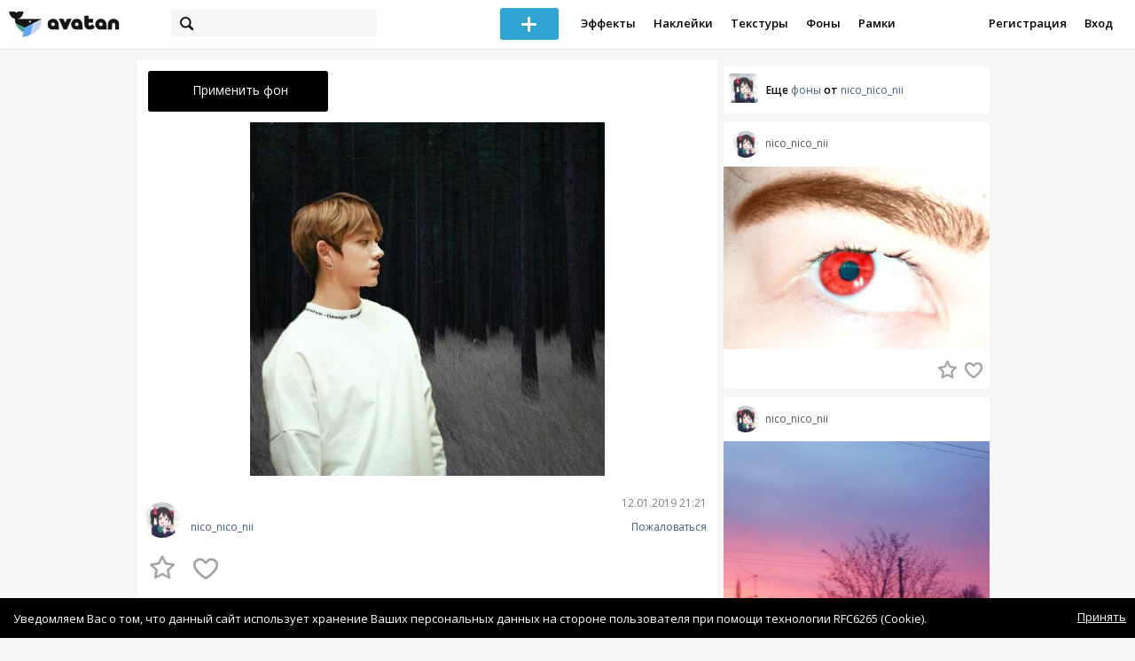

--- FILE ---
content_type: text/html; charset=utf-8
request_url: https://avatanplus.com/detail/resource-3804162
body_size: 5926
content:
<!DOCTYPE html>
<html>
  <head>
  	<meta http-equiv="X-UA-Compatible" content="IE=9; IE=8; IE=7; IE=EDGE" />
    <meta charset=utf-8>
    <title>Фон - AVATAN PLUS</title>
    <link rel="SHORTCUT ICON" href="/i/shortcuticon.png?v=5" />
    <link rel="stylesheet" type="text/css" href="https://yastatic.net/jquery-ui/1.11.2/themes/smoothness/jquery-ui.min.css"/>
	<link rel="stylesheet" type="text/css" href="/css/style.css?t=1768899431"/>
	<link rel="stylesheet" type="text/css" href="/css/jquery.custom-scrollbar.css"/>
	<link rel="stylesheet" type="text/css" href="/css/vendor/nanoscroller.css"/>
	<script type="text/javascript" src="/js/vendor/jquery-1.10.2.min.js"></script>
		<!-- common modules -->
	<script type="text/javascript" src="/js/common/shop_modal.js?v=1768899431"></script>
	<script type="text/javascript" src="/js/common/vk_app.js?v=1768899431"></script>
	<script type="text/javascript" src="/js/common/favs_likes.js?v=1768899431"></script>
	<script type="text/javascript" src="/js/common/fullscreen_picture.js?v=1768899431"></script>
	<script type="text/javascript" src="/js/common/more.js?v=1768899431"></script>
	<script type="text/javascript" src="/js/common/editor.js?v=1768899431"></script>
	<script type="text/javascript" src="/js/common/add_common.js?v=1768899431"></script>
	<script type="text/javascript" src="/js/common/favourites.js?v=1768899431"></script>
	<script type="text/javascript" src="/js/common/modals.js?v=1768899431"></script>
	<script type="text/javascript" src="/js/common/assets.js?v=1768899431"></script>
	<script type="text/javascript" src="/js/common/elements.js?v=1768899431"></script>
	<script type="text/javascript" src="/js/common/final_procedures.js?v=1768899431"></script>
	<script type="text/javascript" src="/js/common/front_modal.js?v=1768899431"></script>
	<!-- end -->
	<script type="text/javascript" src="/js/vendor/jquery.nanoscroller.min.js?v=1768899431"></script>
	  	<script type="text/javascript" src="https://vk.com/js/api/share.js?93" charset="windows-1251"></script>
  	 		<link href='https://fonts.googleapis.com/css?family=Open+Sans:400,600&subset=cyrillic-ext,latin' rel='stylesheet' type='text/css'>
	<meta name="ermp-site-verification" value="D7357A7C-6C4F-475C-9374-0880A230111A">
	<!-- Yandex.RTB -->
	<script>window.yaContextCb=window.yaContextCb||[]</script>
	<script src="https://yandex.ru/ads/system/context.js" async></script>
  </head>
<body>
	
	<script type="text/javascript">
	 noflash_flag = true; 
	</script>

		<!--LiveInternet counter--><script type="text/javascript"><!--
	new Image().src = "//counter.yadro.ru/hit?r"+
	escape(document.referrer)+((typeof(screen)=="undefined")?"":
	";s"+screen.width+"*"+screen.height+"*"+(screen.colorDepth?
	screen.colorDepth:screen.pixelDepth))+";u"+escape(document.URL)+
	";"+Math.random();//--></script><!--/LiveInternet-->
	  	<div id="wrap">
	<div class="header">
			    
				<div class="center">
			<a class="logo-icon" href="/"></a>
			<div class="search">
				<span class="search-icon"></span>
								<form method="GET" action="/search" class="search-form">
									<div class="search-input"></div>
				</form>
			</div>
									<div class="menu" style="right: 260px;">
				<span class="add-photo blue-btn"><span></span></span>
				<a href="/list/effect" class="menu-item">Эффекты</a>
				<a href="/list/stickers" class="menu-item">Наклейки</a>
				<a href="/list/textures" class="menu-item">Текстуры</a>
								<a href="/list/backgrounds" class="menu-item">Фоны</a>
				<a href="/list/frames" class="menu-item">Рамки</a>
				<!--<a href="/list/photo" class="menu-item">Фотографии</a>-->
								<div class="clear"></div>
			</div>
			<form method="POST" action="" id="logout-form">
				<input type="hidden" name="logout" value="1">
			</form>
						<div class="auth-menu">
	    		<a href="/reg" class="menu-item">Регистрация</a>
				<a href="/login" class="menu-item">Вход</a>
				<div class="clear"></div>
	    	</div>
					</div>
	</div>
	<div class="main">
<script type="text/javascript">
function dataURLtoBlob(dataurl) {
    var arr = dataurl.split(','), mime = arr[0].match(/:(.*?);/)[1],
        bstr = atob(arr[1]), n = bstr.length, u8arr = new Uint8Array(n);
    while(n--){
        u8arr[n] = bstr.charCodeAt(n);
    }
    return new Blob([u8arr], {type:mime});
}

	_global_object_id = 3804162;
	_global_object_type = 'resource';
	_global_author_name = 'guest';
	
	_overlay_user_nickname = 'guest';
	
	_overlay_user_id_current = 0;
	
	_save_enabled = false;
	
	_overlay_save_pp_album_id = 0;

			site.editor.element_type = 'resource';
		site.editor.resource_type = 4;
		site.editor.resource_src = 'https://avatanplus.com/files/resources/original/5c3a3027a2608168434c1af1.jpg';
		site.editor.resource_blend_mode = '';
		site.editor.json_element_data = {"element_id":"3804162","asset_id":"0","type":"resource","resource_type":"4","name":"","description":"","picture":"5c3a3027a2608168434c1af1.jpg","picture_original":"","resource_blend_mode":"","fav_cnt":"0","like_cnt":"0","nickname":"nico_nico_nii","avatar_small":"5aa806da6021d162205ac51a_sm.jpg","auth_like_state":0,"auth_fav_state":0};
	
		
	$(document).ready(function(){

		$('.about-item .abuse').bind('click', function(){site.modals.addAbuse();});
		
		$('.overlay-effect .album-list IMG').click(function(){
			var _title = $(this).attr('title');
			var _src = $(this).attr('src');
			var _album_id = parseInt($(this).attr('class').replace('album-', ''));
			$('.album-hdr A, .photo-list-hdr A').html(_title);
			$('.album-hdr IMG').attr('src', _src);
			$('.overlay-effect .album-list IMG').removeClass('active');
			$(this).addClass('active');
			
			var query_url = '/api/photo/get_album_photos';
			var post_data = {
				'album_id' : _album_id,
			};
			
			$.ajax({
				type: "POST",
				url: query_url,
				data: post_data,
				dataType: 'json',
				async: false,
				}).done(function( msg ) {
					_arr = msg.photos;
					_html = '';		
								
					for (var i = 0; i < _arr.length; i++){
						console.log(i);
						var _el = _arr[i];
						_html += '<img src="/files/p/photo/'+_el.photo+'">';
					}
					
					$('.overlay-effect .photo-list').html(_html);
					
					$('.overlay-effect .photo-list IMG').click(function(){
						$('.img-before, .img-after').attr('src', ($(this).attr('src')));
						
						$('.overlay-effect .photo-list IMG').removeClass('active');
						$(this).addClass('active');
						
						document.app.processImage($(this).attr('src'),"");
					});
				});
			});
		
		
		$('.show-edit-box').click(function(){
			$('.edit-box').show();
		});
		
		$('.edit-box .cancel').click(function(){
			$('.edit-box').hide();
		});
	});
</script><script src="//vk.com/js/api/openapi.js" type="text/javascript"></script>
<script type="text/javascript">
</script>
<div class="detail-top-banner flatpage-banner">
		<!-- Здесь был баннер гугла (см. коммит от 21 авг 2023) -->	</div>
<div class="detail-left">
			<div class="effect-btns">
				<div class="blue-btn apply-resource">
			<span class="arrow-left"></span>
			Применить фон		</div>
								<div class="clear"></div>
	</div>
	<div class="photos _bkg">
					<a href="https://avatanplus.com/files/resources/original/5c3a3027a2608168434c1af1.jpg"><img src="https://avatanplus.com/files/resources/mid/5c3a3027a2608168434c1af1.jpg" style="max-width: 654px; max-height: 800px;"></a>
				<div class="clear"></div>
	</div>

	
	
	<div class="about-item">
		<a href="/users/nico_nico_nii"><img src="https://avatanplus.com/files/userpics/5aa806da6021d162205ac51a_sm.jpg" class="upic"></a>
		<h1></h1>
		<a href="/users/nico_nico_nii" class="user">nico_nico_nii</a>
		<span class="date-added">12.01.2019 21:21</span>
		<span class="abuse">Пожаловаться</span>
		<div class="detail-fav-like btns" attr_element_id="3804162" attr_element_type="resource" attr_element_resource_type="4">
						<span class="fav"><i></i><b></b></span>
						<span class="like"><i></i><b></b></span>

			
			
		</div>
		
	</div>

	
		<div class="tags">
			<a class="tag" href="/search?s=%D0%BB%D1%83%D0%BA%D0%B0%D1%81" attr-tag="лукас">#лукас</a>
		</div>
	
	
	<form action="" class="comment-form">
	<div class="comments">
			<div class="comments-header">
				Комментарии
			</div>
			
			
						<div class="guest">Для того, чтобы оставить комментарий, <a href="/reg">зарегистрируйтесь</a> или <a href="/login">авторизуйтесь</a>.</div>
					</div>
</form>


</div>
<div class="detail-right" style="margin-top: -23px;">
	<div class="detail-right-banner">
				<!-- Yandex.RTB R-A-2078077-3 -->
		<div id="yandex_rtb_R-A-2078077-3"></div>
		<script>window.yaContextCb.push(()=>{
		Ya.Context.AdvManager.render({
			renderTo: 'yandex_rtb_R-A-2078077-3',
			blockId: 'R-A-2078077-3'
		})
		})</script>			</div>
		<div class="more more-mode-avatanplus">
		<div class="author">				
			<a href="/users/nico_nico_nii"><img src="https://avatanplus.com/files/userpics/5aa806da6021d162205ac51a_sm.jpg"></a>
			<span>Еще&nbsp;<a href="/users/nico_nico_nii/backgrounds">фоны</a>&nbsp;от&nbsp;<a href="/users/nico_nico_nii">nico_nico_nii</a></span>
		</div>
		
<div class="element">
	
	<div class="top">
		<span class="user">
			<a href="/users/nico_nico_nii">
				<img src="https://avatanplus.com/files/userpics/5aa806da6021d162205ac51a_sm.jpg">
			</a>
			<a href="/users/nico_nico_nii">
				<span class="nickname">nico_nico_nii</span>
			</a>
					</a>
									</div>
		<a class="__resource-4 mid __one" href="/detail/resource-3302322">
		<img src="https://avatanplus.com/files/resources/mid/5af5ade7c871e1634faf518d.jpg">
	</a>
			<div class="bottom">
				<span class="btns" attr_element_id="3302322" attr_element_type="resource" attr_element_resource_type="4">
						<span class="fav"><i></i><b></b></span>
						<span class="like"><i></i><b></b></span>
		</span>
			</div>
</div>
<div class="element">
	
	<div class="top">
		<span class="user">
			<a href="/users/nico_nico_nii">
				<img src="https://avatanplus.com/files/userpics/5aa806da6021d162205ac51a_sm.jpg">
			</a>
			<a href="/users/nico_nico_nii">
				<span class="nickname">nico_nico_nii</span>
			</a>
					</a>
									</div>
		<a class="__resource-4 mid __one" href="/detail/resource-3278968">
		<img src="https://avatanplus.com/files/resources/mid/5ae624bc779ae16312ff804a.jpg">
	</a>
			<div class="bottom">
				<span class="btns" attr_element_id="3278968" attr_element_type="resource" attr_element_resource_type="4">
						<span class="fav"><i></i><b></b></span>
						<span class="like"><i></i><b></b></span>
		</span>
			</div>
</div>
<div class="element">
	
	<div class="top">
		<span class="user">
			<a href="/users/nico_nico_nii">
				<img src="https://avatanplus.com/files/userpics/5aa806da6021d162205ac51a_sm.jpg">
			</a>
			<a href="/users/nico_nico_nii">
				<span class="nickname">nico_nico_nii</span>
			</a>
					</a>
									</div>
		<a class="__resource-4 mid __one" href="/detail/resource-3278963">
		<img src="https://avatanplus.com/files/resources/mid/5ae6245230b1116312fde117.jpg">
	</a>
			<div class="bottom">
				<span class="btns" attr_element_id="3278963" attr_element_type="resource" attr_element_resource_type="4">
						<span class="fav"><i></i><b></b></span>
						<span class="like"><i></i><b></b></span>
		</span>
			</div>
</div>
<div class="element">
	
	<div class="top">
		<span class="user">
			<a href="/users/nico_nico_nii">
				<img src="https://avatanplus.com/files/userpics/5aa806da6021d162205ac51a_sm.jpg">
			</a>
			<a href="/users/nico_nico_nii">
				<span class="nickname">nico_nico_nii</span>
			</a>
					</a>
									</div>
		<a class="__resource-4 mid __one" href="/detail/resource-3255568">
		<img src="https://avatanplus.com/files/resources/mid/5ad8d55b51544162df016cc5.jpg">
	</a>
			<div class="bottom">
				<span class="btns" attr_element_id="3255568" attr_element_type="resource" attr_element_resource_type="4">
						<span class="fav"><i></i><b></b></span>
						<span class="like"><i></i><b></b></span>
		</span>
			</div>
</div>
<div class="element">
	
	<div class="top">
		<span class="user">
			<a href="/users/nico_nico_nii">
				<img src="https://avatanplus.com/files/userpics/5aa806da6021d162205ac51a_sm.jpg">
			</a>
			<a href="/users/nico_nico_nii">
				<span class="nickname">nico_nico_nii</span>
			</a>
					</a>
									</div>
		<a class="__resource-4 mid __one" href="/detail/resource-3255397">
		<img src="https://avatanplus.com/files/resources/mid/5ad8cab926605162ded7e345.jpg">
	</a>
			<div class="bottom">
				<span class="btns" attr_element_id="3255397" attr_element_type="resource" attr_element_resource_type="4">
						<span class="fav"><i></i><b>8</b></span>
						<span class="like"><i></i><b>8</b></span>
		</span>
			</div>
</div>
<div class="element">
	
	<div class="top">
		<span class="user">
			<a href="/users/nico_nico_nii">
				<img src="https://avatanplus.com/files/userpics/5aa806da6021d162205ac51a_sm.jpg">
			</a>
			<a href="/users/nico_nico_nii">
				<span class="nickname">nico_nico_nii</span>
			</a>
					</a>
									</div>
		<a class="__resource-4 mid __one" href="/detail/resource-3255376">
		<img src="https://avatanplus.com/files/resources/mid/5ad8c9923a88b162ded36340.jpg">
	</a>
			<div class="bottom">
				<span class="btns" attr_element_id="3255376" attr_element_type="resource" attr_element_resource_type="4">
						<span class="fav"><i></i><b></b></span>
						<span class="like"><i></i><b>1</b></span>
		</span>
			</div>
</div>	</div>
		<!-- Yandex.RTB R-A-2078077-3 -->
		<div id="yandex_rtb_R-A-2078077-3"></div>
		<script>window.yaContextCb.push(()=>{
		Ya.Context.AdvManager.render({
			renderTo: 'yandex_rtb_R-A-2078077-3',
			blockId: 'R-A-2078077-3'
		})
		})</script>		</div>
<div style="float: none; clear: both;"></div>

<script type="text/javascript">
	
	$().ready(function(){
		site.favs_likes.init('list');

			});
	
</script>
<style type="text/css">

    .main.flash, .avatanplus-middle.flash{
        margin: 0 auto;
        border: none;
        min-height: none;
        width: 100%;
    }

    .flash-left{
        float: left;
        margin-right: 6px;
        margin-bottom: 10px;
    }

    .ad-flash-bottom{
        text-align: center;
        margin-top: 12px;
        display: none;
    }

    .ad-flash-right{
        float: left;
        display: none;
    }
</style>

<script type="text/javascript" src="//cdnjs.cloudflare.com/ajax/libs/swfobject/2.2/swfobject.min.js"></script>

<script type="text/javascript">

function fitFlashToWindow(){
    var width  = window.innerWidth;
    var height = window.innerHeight;
    
        var flash_width = width-224;
    var flash_height = height - 155;
    $('.ad-flash-bottom').css('margin-top', '50px');
    $('.ad-flash-right').css('margin-left', '40px');
        $('#app, .flash-left').css('width', flash_width + 'px');
    $('#app').css('height', flash_height + 'px');
    if (flash_height > 600){
        $('.ad-flash-right').css('margin-top', parseInt((flash_height-600)/2))
    }
}

var appHeight = "100%";
var isDebugVersion = "false";
var isLightVersion = 0;
var appVersion = '1768899431';

function initAvatan(flashvars) {
    console.log("Initializing SWFObject");
    var swfVersionStr = "10.3.183";
    var swfStr = (isDebugVersion == "true" ? "//test.avatan.ru/" : "//avatan.ru/");
    if (isLightVersion == 1){
        swfStr = swfStr + "AvatanLight.swf?nocache=";
    }
    else {
        swfStr = swfStr + "Avatan.swf?nocache=";
    }
    swfStr = swfStr + appVersion;
    //Parse request query string and put it into flashvars
    if (flashvars == undefined) var flashvars = {};

    
    flashvars["avatanplus_site_host"] = "https://avatanplus.com";
    flashvars["avatanplus_image_hosts"] = "https://avatanplus.com";

        flashvars["config"] = "avatanPlus.xml";
    flashvars["socialType"] = "pp";
    
    var queryString = window.location.search.substring(1);
    if (queryString.length > 0) {
        var i, pairs = queryString.split('&');
        for (i = 0; i < pairs.length; i++) {
            var pair = pairs[i].split('=');
            var key = pair[0].toLowerCase();
            var value = pair[1];
            if (key != 'user_id')
                flashvars[key] = value;
        }
    }
    
    var params = {};
    params.quality = "high";
    params.bgcolor = "white";
    params.allowscriptaccess = "always";
    params.allowfullscreen = "true";
    if (swfobject.hasFlashPlayerVersion("11.3")){
        params.allowFullScreenInteractive = "true";
    }
    params.wmode = "direct";
    
    var attributes = {};
    attributes.id = "app";
    attributes.name = "app";
    attributes.align = "middle";
    attributes.scale = "exactfit"; 
    
    swfobject.embedSWF(
        swfStr, "flashContent", 
        "100%", "100%",
        swfVersionStr, "AvatanDummy.swf", 
        flashvars, params, attributes);
    
    swfobject.createCSS("#flashContent", "display:block;text-align:left;");

    fitFlashToWindow();
}

/*
 * These two events are used by SWF's ExternalInterface 
 */

window.addEventListener("focus", onWindowFocusIn, false);
window.addEventListener("blur", onWindowFocusOut, false);

function flashReady(){

    $('.ad-flash-bottom, .ad-flash-right').show();
        fitFlashToWindow();
    $(window).bind('resize', fitFlashToWindow);

    if (site.editor.mode == 'front'){
        if (site.editor.collage == false)
            document.app.initFileUpload('create', site.editor.files, 'local');
        else
            document.app.initFileUpload('collage', site.editor.files, 'local');
    }

    else if (site.editor.mode == 'detail'){
        params = {}
        params.element_data = site.editor.json_element_data;

        if (site.editor.element_type == 'resource'){
            if (site.editor.resource_type == 1)
                params.blendMode = site.editor.resource_blend_mode;

            document.app.initFileUpload('resource', site.editor.files, 'local',
            site.editor.resource_type, site.editor.resource_src, params);
        }
        else if (site.editor.element_type == 'effect'){
            params.element_data.effect_content = site.editor.base64_effect;
            //params.effect_name = site.editor.effect_name;
            //params.effect_picture = site.editor.effect_picture;
            document.app.initFileUpload('resource', site.editor.files, 'local',
            site.editor.resource_type, site.editor.resource_src, params);
        }
    }
}

function onWindowFocusIn() {
    try {
        document.app.onWindowFocusIn();
    }
    catch (e){}
}

function onWindowFocusOut() {
    try {
        document.app.onWindowFocusOut();
    }
    catch (e){}
}

</script>
<div class="flash-left">
    <div id="flashContent" style="width: 100%; height: 0px; float: left">
        <div class="no-flash-notification">
            Для работы приложения необходим Flash Player. 
            Вы можете установить его <a href="https://get.adobe.com/ru/flashplayer/">по этой ссылке</a>.
        </div>
    </div>
    <div class="ad-flash-bottom">
                            </div>
</div>
<div style="width: 160px float: left" class="ad-flash-right">
            </div>
<div class="clear"></div>
	</div>
  	</div>
  	<div class="footer">
  		<div class="center">
  			<div class="links">
  				<!--<a href="/pages/about">О сайте</a> | <a href="/pages/help">Помощь</a> | <a href="/pages/rules">Правила</a> | --><!-- | <a href="/pages/policy">Политика конфиденциальности</a>--><!-- | <a href="/pages/copyrights">Авторское право</a>-->
  			</div>
  			<div class="links right">
  				<a href="/pages/policy">Политика конфиденциальности</a> | <a href="/pages/eula">Пользовательское соглашение</a> | <a href="/pages/contacts">Связаться с нами</a>
  			</div>
  			<div class="links right-lower">
  				<a href="#">
	  				<!--Нашли ошибку? - Напишите нам-->
  				</a>
  			</div>
        <!--
  			<div class="socials">
  			</div>
        -->
  			<div class="copyright" style="left: 0px;">
  				© Copyright 2026 Avatan Plus
  			</div>
  		</div>
  	</div>
  	
  	  	
  <script type="text/javascript">

    var allow_upload_gif = false;
		var auth_state = 'guest';
    var flash_path = 'https://avatan.ru';
    var shop_path = 'http://avatanshop.ru';
    var uri_string = 'detail/resource-3804162';
        var abuse_types = {"copyrights":"\u041d\u0430\u0440\u0443\u0448\u0435\u043d\u0438\u0435 \u0430\u0432\u0442\u043e\u0440\u0441\u043a\u0438\u0445 \u043f\u0440\u0430\u0432","extremism":"\u042d\u043a\u0441\u0442\u0440\u0435\u043c\u0438\u0437\u043c","drugs":"\u041f\u0440\u043e\u043f\u0430\u0433\u0430\u043d\u0434\u0430 \u043d\u0430\u0440\u043a\u043e\u0442\u0438\u043a\u043e\u0432","porno":"\u041f\u043e\u0440\u043d\u043e\u0433\u0440\u0430\u0444\u0438\u0447\u0435\u0441\u043a\u0438\u0435 \u043c\u0430\u0442\u0435\u0440\u0438\u0430\u043b\u044b","other":"\u041f\u0440\u043e\u0447\u0435\u0435"}	</script>
  <script type="text/javascript" src="https://yastatic.net/jquery-ui/1.11.2/jquery-ui.min.js"></script>
	<script type="text/javascript" src="/js/effect_detail.js"></script>
	<script type="text/javascript" src="/js/vendor/jquery.custom-scrollbar.min.js"></script>
  <script type="text/javascript" src="/js/comments.js?v=1768899431"></script>
	<script type="text/javascript" src="/js/fd_uploader.js?v=1768899431"></script>
  <script type="text/javascript" src="/js/tagfield.js?v=1768899431"></script>
    </body>
</html>